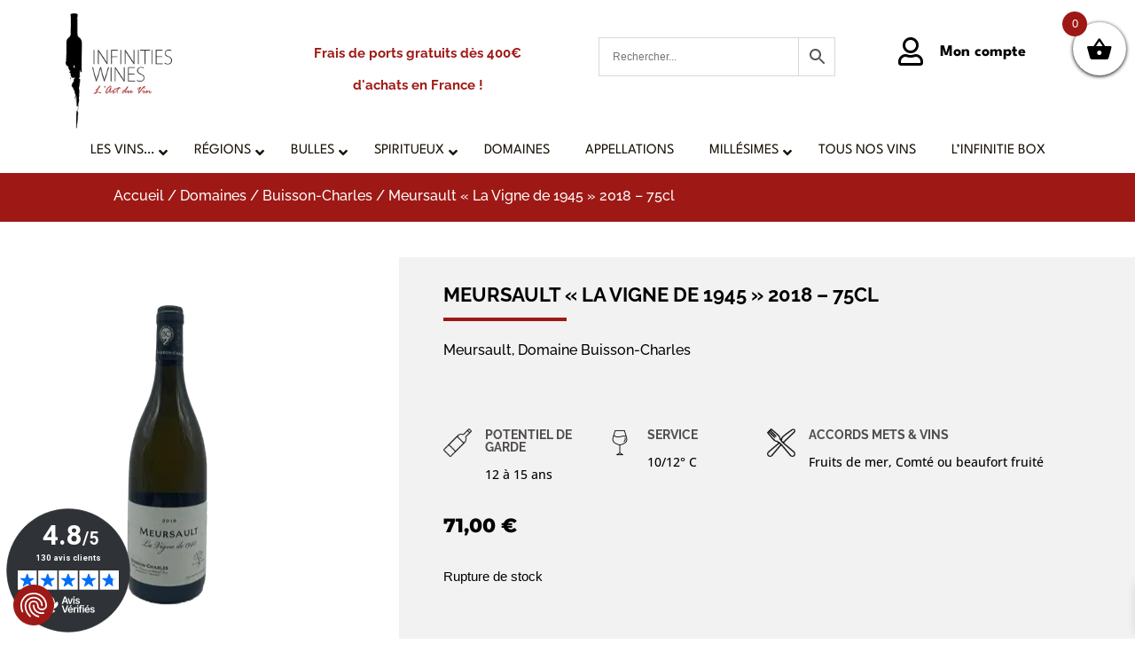

--- FILE ---
content_type: text/css
request_url: https://infinities-wines.com/wp-content/plugins/netreviews/includes/css/netreviews-style-2017.css?ver=6.5.5
body_size: 8191
content:
/* GENERAL -> line 8 */
/* STARS -> line 39 */
/* TAB TEMPLATE 1 -> line 250 */
/* TAB TEMPLATE 2 -> line 1161 */
/* PRODUCT LIST -> line 2183 */


/* GENERAL */

@font-face {
    font-family: Nunito;
    src: url("../fonts/Nunito/Nunito-Regular.ttf")
}

@font-face {
    font-family: Nunito-Bold;
    src: url("../fonts/Nunito/Nunito-SemiBold.ttf")
}

@font-face {
    font-family: 'nr-icons';
    src: url('../fonts/nr-icons/nr-icons.ttf') format('truetype');
    font-weight: 400;
    font-style: normal;
}

#netreviews_reviews_tab {
    /*background-color: #f9f9f9;*/
    overflow: hidden;
    margin: 0 auto;
    padding: 0;
    font-family: Nunito, Arial, Helvetica, sans-serif !important;
    width: 100%;
    position: relative;
    max-width: 1300px;
    color: #2c2c2c;
}

/*** STARS ***/

a.woocommerce-review-link {
    line-height: 26px;
    font-size: 20px;
}

/* petit format */
.netreviews_bg_stars {
    display: block;
    float: left;
    width: 60px;
    min-width: 60px;
    max-width: 60px;
    height: 16px;
    min-height: 16px;
    max-height: 16px;
    padding: 0;
    border: none;
    text-decoration: none;
    outline: none;
    background-size: 12px auto;
}

.netreviews_bg_stars span {
    display: block;
    min-width: 0;
    max-width: 60px;
    height: 16px;
    min-height: 16px;
    max-height: 16px;
    margin: 0;
    padding: 0;
    border: none;
    text-decoration: none;
    outline: none;
    line-height: 1px;
    font-size: 0.1px;
    background-size: 12px auto;
}

/* gros format */
.netreviews_bg_stars_big {
    display: block;
    width: 99px;
    min-width: 99px;
    max-width: 99px;
    height: 24px;
    min-height: 24px;
    max-height: 24px;
    padding: 0;
    border: none;
    text-decoration: none;
    outline: none;
    margin: 0 auto;
}

.woocommerce-product-rating.netreviews-product-rating{
    margin: 0;
    margin-top: 15px !important;
    display: flex !important;
}

.woocommerce-product-rating.netreviews-product-rating > span{
    display: flex !important;
}

.netreviews-product-rating span > div.netreviews_bg_stars_big.headerStars{
    line-height: 17px !important;
}

.woocommerce-product-rating.netreviews-product-rating > .netreviews_bg_stars_big.headerStars {
    margin: 0;
}

.netreviews_bg_stars_big.headerStars{
    height: 17px;
    min-height: 17px;
    max-height: 17px;
}

a.woocommerce-review-link{
    font-size: 17px;
    line-height: 21px;
    text-decoration: none;
}

.netreviews_bg_stars_big.headerStars div{
    font-size: 18px;
}

/* Product page */
.headerStars {
    margin: 0 auto;
    width: 95px;
    min-width: 95px;
    max-width: 95px;
}

.headerStars {
    float: left;
}

.listStars div {
    text-align: left !important;
    font-size: 15px !important;
}

.netreviews_bg_stars_big span, .netreviews_bg_stars span {
    overflow: hidden;
    display: inline-block;
}

.netreviews_bg_stars_big div {
    position: absolute;
    font-size: 20px;
}

.netreviews_review_rate_and_stars {
    display: block;
    width: 100%;
    padding: 0;
    margin: 0;
    height: 30px;
    min-height: 30px;
    font-size: 14px;
    position: relative;
}

.netreviews_review_rate_and_stars .netreviews_bg_stars {
    position: absolute;
    top: 5px;
    left: 0;
    float: none;
    margin: 0;
}

.netreviews_review_rate_and_stars div {
    position: absolute;
    display:inline-flex;
}

.nr-icon.grey {
    color: #D1D1D1 !important;
}

/* Design new stars */
.netreviewsProductWidgetNew{
    font-family: Nunito, Arial, Helvetica, sans-serif;
    display: block;
    height: 75px;
    margin: 10px 0;
    padding: 5px;
    background-color: transparent;
    position: relative;
    clear: both;

}

.netreviewsProductWidgetNewLogo{
    position: absolute !important;
    top: 0 !important;
    left: 0 !important;
    width: 65px !important;
    height: 65px !important;
    border: none !important;
    outline: 0 !important;
}

.netreviewsProductWidgetNew .ProductWidgetNewRatingWrapper{
    margin-left: 60px;
    display: block;
    width: 200px;
    line-height: 16px;
    text-align: left;
    padding: 0 5px;
}

.netreviews_font_stars{
    display: block !important;
}

.netreviews_font_stars div {
    position: absolute;
    font-size: 16px;
    line-height: 16px;
}

#bigBadge{margin-left:20px;}

.netreviewsProductWidgetNewRate{
    color: #363842;
    font-size: 15px;
    font-weight: bold;
    padding: 0;
    margin: -5px 0 0;
}

#AV_button {
    font-size: 15px;
    color: #363842;
}

.av_product_award{
    font-family: Nunito, Arial, Helvetica, sans-serif;
    height: 72px;
    background: #f0f0f0;
    border: 1px solid #b6b6b6;
    border-radius: 15px;
    position: relative;
    margin: 10px 0;
    width: 220px;
    clear: both;
}

.av_product_award #top{
    width: 68%;
    display: grid;
    height: 46px;
    vertical-align: middle;
    padding-top: 5px;
}
.av_product_award .netreviews_review_rate_and_stars{
    text-align: center;
}

.av_product_award .av_product_award #top .netreviews_font_stars{
    display: block;
    margin: auto;
    width: 100px;
    height: 15px;
}
.av_product_award #top .netreviews_font_stars div{
    font-size: 18px;
    line-height: 18px;
}

.av_product_award #top .ratingText{
    text-align: center;
    font-size: 14px;
    font-weight: bold;
    color: #3c3d3c;
    height: 7px;

}
.av_product_award #AV_bottom{
    height: 27px;
    border-bottom-right-radius: inherit;
    border-bottom-left-radius: 10px;
    position: absolute;
    width: 75%;
    padding-top: 0;
    padding-left: 0px;
    text-align: center;
}

.av_product_award #AV_button{
    font-size: 11px;
}

.av_product_award img#sceau{
    position: absolute !important;
    right: -12px !important;
    top: -10px !important;
    width: 90px !important;
}

.netreviews-product-rating{
    margin-top: 15px !important;
}

/*** TAB TEMPLATE 1 ***/

.netreviews_tpl_v1{
    background-color: #f9f9f9;
    font-family: Nunito, Arial, Helvetica, sans-serif;
}

/* Medias */

.netreviews_tpl_v1 .netreviews_media_part {
    display: block;
    width: 100%;
    height: auto;
    margin: 0;
    padding: 0;
    list-style: none;
    border-bottom: none;
}

.netreviews_tpl_v1 .netreviews_media_part li {
    list-style: none;
    display: block;
    width: 100px;
    height: 80px;
    float: left;
    padding: 0;
    margin: 10px 10px 0 0;
}

.netreviews_tpl_v1 .netreviews_media_part li .netreviews_image_thumb {
    display: block;
    width: 100px;
    height: 80px;
    padding: 0;
    margin: 0;
    text-decoration: none;
    cursor: pointer;
    background-size: cover;
    background-position: center center;
    background-repeat: no-repeat;
    border-radius: 2px;
    transition: opacity 0.2s ease;
    opacity: 1;
}

.netreviews_tpl_v1 .netreviews_media_part li .netreviews_image_thumb_video {
    background-color: #333333;
    background-size: 40%;
}

.netreviews_tpl_v1 .netreviews_media_part li .netreviews_image_thumb:hover {
    text-decoration: none;
    cursor: pointer;
    opacity: 0.8;
}

.netreviews_tpl_v1 .netreviews_clear {
    clear: both;
    display: block;
    width: 100%;
    height: 1px;
    margin: 0;
    padding: 0;
}

.netreviews_tpl_v1 #netreviews_media_modal {
    display: none;
    position: fixed;
    z-index: 990;
    padding: 0;
    left: 0;
    top: 0;
    width: 100%;
    height: 100%;
    overflow: hidden;
    background-color: rgb(0, 0, 0);
    background-color: rgba(0, 0, 0, 0.9);
}

.netreviews_tpl_v1 #netreviews_media_content {
    display: block;
    position: fixed;
    z-index: 991;
    width: 100%;
    height: 100%;
    top: 0;
    left: 0;
}

.netreviews_tpl_v1 #netreviews_media_content img {
    position: absolute;
    border-radius: 2px;
}

.netreviews_tpl_v1 #netreviews_media_content iframe {
    position: absolute;
    border: none;
}

.netreviews_tpl_v1 #netreviews_media_close {
    z-index: 992;
    position: absolute;
    top: 90px;
    right: 5%;
    color: #f1f1f1;
    font-size: 40px;
    font-weight: bold;
    transition: opacity 0.2s;
    opacity: 1;
    cursor: pointer;
    display: block;
    text-decoration: none;
}

.netreviews_tpl_v1 #netreviews_media_close:hover,
.netreviews_tpl_v1 #netreviews_media_close:focus {
    text-decoration: none;
    opacity: 0.8;
}

.netreviews_tpl_v1 a.carousel-prev, .netreviews_tpl_v1 a.carousel-next{
    z-index: 999;
    top: 50%;
    position: absolute;
    background: transparent;
    display: block;
    color: white;
    font-size: 75px;
    height: 75px;
    line-height: 75px;
    text-decoration: none;
}

.netreviews_tpl_v1 .carousel-prev:hover, .netreviews_tpl_v1 .carousel-next:hover {
    cursor: pointer;
    opacity: 0.8;
}

.netreviews_tpl_v1 #netreviews_media_modal > a.carousel-prev {
    left: 5%;
}

.netreviews_tpl_v1 #netreviews_media_modal > a.carousel-next {
    right: 5%;
}

.netreviews_tpl_v1 .loader-image {
    position: absolute;
    top: 0;
    bottom: 0;
    left: 0;
    right: 0;
    margin: auto;
    border: 5px solid #f3f3f3;
    border-radius: 50%;
    border-top: 5px solid #555;
    width: 50px;
    height: 50px;
    -webkit-animation: spin 2s linear infinite; /* Safari */
    animation: spin 2s linear infinite;
}

/* Safari */
@-webkit-keyframes spin {
    0% {
        -webkit-transform: rotate(0deg);
    }
    100% {
        -webkit-transform: rotate(360deg);
    }
}

@keyframes spin {
    0% {
        transform: rotate(0deg);
    }
    100% {
        transform: rotate(360deg);
    }
}

/* Rating */

.netreviews_tpl_v1 #netreviews_rating_section {
    display: block;
    padding: 15px;
    background-color: #FFFFFF;
    border-bottom: 1px solid #E7E9EE;
    margin: 0 auto;
}

.netreviews_tpl_v1 .netreviews_rating_header {
    display: flex;
    width: 100%;
    padding: 0;
    margin: 0;
    position: relative;
    height: 70px;
    min-height: 70px;
    text-align: center;
}

.netreviews_tpl_v1 .netreviews_rating_header img {
    height: 70px !important;
    min-height: 70px !important;
}

.netreviews_tpl_v1 .netreviews_logo {
    position: absolute !important;
    top: 20px !important;
    left: 15px !important;
    width: 200px !important;
    height: auto !important;
}

.netreviews_tpl_v1 .netreviews_certification, .netreviews_tpl_v1 .netreviews_certification:active, .netreviews_tpl_v1 .netreviews_certification:visited {
    color: rgb(150, 160, 170);
    text-decoration: none;
    font-size: 14px;
    position: absolute;
    right: 15px;
    top: 15px;
    transition: color 0.2s;
    font-weight: 600;
}

.netreviews_tpl_v1 .netreviews_certification:hover {
    color: rgb(47, 47, 47);
    text-decoration: none;
    font-size: 14px;
}

.netreviews_tpl_v1 .netreviews_rating_content {
    width: 100%;
    display: block;
    position: relative;
    height: 180px;
    min-height: 180px;
    margin-top: 15px;
}

.netreviews_tpl_v1 .netreviews_global_rating {
    display: block;
    width: 50%;
    margin: 0;
    border-right: solid #DDDDDD 2px;
    position: absolute;
    top: 25px;
    left: 0;
    padding: 0;
}

.netreviews_tpl_v1 .netreviews_note_generale {
    display: block;
    font-size: 58px;
    line-height: 58px; /* specific wordpress */
    font-weight: lighter;
    margin: 0 auto;
    width: 100%;
    padding: 0;
    text-align: center;
    color: #2c2c2c;
}

.netreviews_tpl_v1 .netreviews_note_generale span {
    font-size: 30px !important;
}

.netreviews_tpl_v1 .netreviews_subtitle {
    display: block;
    font-size: 16px;
    color: rgb(150, 160, 170);
    width: 100%;
    text-align: center;
    padding: 9px 0 0 0;
    margin: 0;
    font-family: Nunito, Arial, Helvetica, sans-serif !important;
}

.netreviews_tpl_v1 .netreviews_global_rating_details {
    display: block;
    width: 50%;
    margin: 0;
    position: absolute;
    top: 25px;
    right: 0;
    padding: 0;
}

.netreviews_tpl_v1 .netreviews_rates_list {
    margin: 0 auto;
    border: 0;
    width: 200px;
    display: flex;
    flex-direction: row;
    padding: 0;
    font-family: Nunito, Arial, Helvetica, sans-serif !important;
}

.netreviews_tpl_v1 .netreviews_rate_list_item {
    display: flex;
    position: relative;
    list-style: none;
    width: 23px;
    float: left;
    padding: 110px 0 0;
    margin: 0 15px 0 0;
    cursor: pointer;
}

.netreviews_tpl_v1 .netreviews_rate_list_item span {
    margin-right: 3px;
    color:#a6b1b8;
    font-size: 17px;
}

.netreviews_tpl_v1 .netreviews_rate_list_star_image {
    width: 12px;
    height: 12px;
    margin-top: 4px;
}

.netreviews_tpl_v1 .netreviews_rate_graph {
    height: 100px;
    width: 25px;
    left: 0; /*pour IE 10/11*/
    top: 0;
    position: absolute;
    padding-right: 20px;
}

.netreviews_tpl_v1 .netreviews_rate_percent {
    min-height: 1px;
    margin-top: 2px;
    width: 25px;
    bottom: 0;
    position: absolute;
    left: 0;
    transition: background 0.2s;
}

.netreviews_tpl_v1 .netreviews_rate_percent:hover {
    cursor: pointer;
    background: #fbdb5a;
}

.netreviews_tpl_v1 span[class^="netreviews_rate_total"] {
    color: #a6b1b8;
    margin-top: -25px;
    position: absolute;
    width: 100%;
    left: 0;
    text-align: center;
    font-size: 13px;
}

/* BUTTONS */

.netreviews_tpl_v1 #netreviews_button_more_reviews {
    display: block;
    width: 100%;
    margin: 0;
    text-align: center;
    padding: 20px 0 0 0;
}

.netreviews_tpl_v1 #netreviews_button_more_reviews .netreviews_button {
    display: block;
    margin: 0 auto;
    padding: 5px 0;
    width: 250px;
    text-align: center;
    color: #ffffff;
    font-size: 16px;
    font-weight: 500;
    text-decoration: none;
    border-radius: 5px;
    background-color: #a7a8a9;
    transition: background-color 0.2s;
    font-family: Nunito, Arial, Helvetica, sans-serif !important;
    cursor: pointer;
}

.netreviews_tpl_v1 #netreviews_button_more_reviews .netreviews_button:hover, .netreviews_tpl_v1 #netreviews_button_more_reviews .netreviews_button:active {
    background-color: #656565 !important;
    text-decoration: none !important;
}

.netreviews_tpl_v1 #netreviews_button_more_reviews > a.active {
    background-color: #656565 !important;
    text-decoration: none !important;
    background-image: url('../images/load.gif');
    background-repeat: no-repeat;
    background-position: 5px center;
}

.netreviews_tpl_v1 #avisVerifiesAjaxImage {
    background-image: url('../images/loadFull.gif');
    background-repeat: no-repeat;
    background-position-x: center;
    background-position-y: 90%;
    height: 100px;
}

.netreviews_tpl_v1 .netreviews_button_comment {
    text-decoration: none;
    color: #a7a8a9;
    transition: color 0.2s;
    display: block;
    width: 100%;
    padding: 20px 0 0 0;
    margin: 0;
    font-size: 15px;
}

.netreviews_tpl_v1 .netreviews_button_comment:hover {
    text-decoration: none;
    color: rgb(47, 47, 47);
}

.netreviews_tpl_v1 .netreviews_more_comment {
    width: 15px;
    margin-right: 5px;
    display: inline-block;
}

/* FILTERS */

.netreviews_tpl_v1 .netreviews_filtering_section {
    width: 100%;
    margin: 0 auto;
    display: block;
    background: transparent;
    padding: 15px 0 10px 0;
    text-align: center;
    font-size: 15px;
    color: rgb(150, 160, 170);
}

.netreviews_tpl_v1 .netreviews_filtering_section select {
    font-size: 14px;
    width: auto;
    line-height: 15px;
    text-align: left;
    display: inline;
    outline: none;
    cursor: pointer;
    text-transform: lowercase !important; /* specific wordpress */
    font-family: Nunito, Arial, Helvetica, sans-serif !important;
}

/* REVIEW */

.netreviews_tpl_v1 .netreviews_reviews_section {
    width: 100%;
    display: block;
    padding: 0 0 30px 0;
    margin: 0;
}

.netreviews_tpl_v1 .netreviews_review_part {
    padding: 25px 15px;
    border-top: 3px solid #ffffff;
    width: 85%;
    margin: 0 auto;
    display: block;
    font-family: Nunito, Arial, Helvetica, sans-serif !important;
}

.netreviews_tpl_v1 .netreviews_review_part:first-child {
    border-top: 0 !important;
}

.netreviews_tpl_v1 .netreviews_customer_name {
    display: block;
    font-size: 17px;
    font-weight: bolder;
    width: 100%;
    text-align: left;
    padding: 0;
    margin: 0;
    font-family: Nunito, Arial, Helvetica, sans-serif !important;
}

.netreviews_tpl_v1 .netreviews_customer_name span {
    font-size: 15px !important;
    font-weight: 500 !important;
    font-family: Nunito, Arial, Helvetica, sans-serif !important;
}

.netreviews_tpl_v1 .netreviews_customer_name:nth-child(2) {
    font-size: 13px !important;
}

.netreviews_tpl_v1 .netreviews_reviews_rate {
    display: block;
    position: absolute;
    top: 0;
    left: 75px;
    font-size: 15px;
    font-family: Nunito, Arial, Helvetica, sans-serif !important;
}

.netreviews_tpl_v1 .netreviews_customer_review {
    font-size: 16px;
    line-height: 25px;
    width: 100%;
    padding: 0;
    margin: 0;
    text-align: left;
    font-family: Nunito, Arial, Helvetica, sans-serif !important;
}

.netreviews_tpl_v1 .netreviews_website_answer {
    padding: 0 5% 15px 5%;
    background-color: #FFFFFF;
    margin: 10px auto 0 0 !important;
    font-size: 15px;
    border-left: 3px solid #E7E9EE;
    width: 90%;
    font-weight: 500;
}

.netreviews_tpl_v1 .netreviews_website_answer p {
    margin: 0;
    padding: 20px 0 0 0;
    width: 100%;
    display: block;
    font-family: Nunito, Arial, Helvetica, sans-serif !important;
}

.netreviews_tpl_v1 .netreviews_answer_title {
    font-weight: bolder !important;
    font-size: 15px !important;
    line-height: 25px !important;
}

.netreviews_tpl_v1 .netreviews_answer_title small {
    font-weight: 500 !important;
    font-size: 13px !important;
    line-height: 25px !important;
}

.netreviews_tpl_v1 .netreviews_helpfulmsg {
    width: 100%;
    padding: 0;
    margin: 10px auto 0 auto;
    color: #868788;
    font-size: 14px;
    line-height: 16px;
    font-family: Nunito, Arial, Helvetica, sans-serif !important;
}

.netreviews_tpl_v1 .netreviews_helpful_block {
    width: 100%;
    display: block;
    padding: 0;
    margin: 10px auto 0 auto;
    color: #868788;
    font-size: 14px;
    font-family: Nunito, Arial, Helvetica, sans-serif !important;
}

.netreviews_tpl_v1 .netreviews_helpful_block a {
    display: inline-block;
    background: #dedede;
    padding: 0 0 0 10px;
    margin: 0 0 0 5px;
    color: #4e4e4e;
    text-decoration: none;
    font-size: 12px;
    font-weight: 500;
    transition: background-color, color 0.2s;
    line-height: 22px;
    height: 22px;
}

.netreviews_tpl_v1 .netreviews_helpful_block a span {
    display: inline-block;
    background: #adadad;
    padding: 0 8px;
    line-height: 22px;
    height: 22px;
    margin: 0 0 0 10px;
    color: #ffffff;
    text-decoration: none;
    font-size: 13px;
    font-weight: 500;
    transition: background-color, color 0.2s;
}

.netreviews_tpl_v1 .netreviews_helpful_block a:hover, .netreviews_tpl_v1 .netreviews_helpful_block a:active, .netreviews_tpl_v1 .netreviews_helpful_block a:hover span, .netreviews_tpl_v1 .netreviews_helpful_block a:active span {
    background-color: #656565 !important;
    color: #FFFFFF !important;
    text-decoration: none !important;
}

.netreviews_tpl_v1 .netreviews_helpful_block .active {
    background-color: #656565 !important;
    color: #FFFFFF !important;
    padding: 0 0 0 10px;
    text-decoration: none !important;
    cursor: pointer;
}

.netreviews_tpl_v1 .netreviews_helpful_block .active span {
    background-color: #656565 !important;
    color: #FFFFFF !important;
    text-decoration: none !important;
}

.netreviews_tpl_v1 .netreviews_helpful_block .active:hover {
    color: #FFFFFF !important;
    text-decoration: none !important;
    cursor: pointer;
}

.netreviews_tpl_v1 .netreviews_no_reviews_block {
    width: 80%;
    display: block;
    padding: 20px;
    margin: 10px auto -20px auto;
    color: #868788;
    font-size: 14px;
    text-align: center;
    border-top: 3px solid #ffffff;
    border-bottom: 3px solid #ffffff;
}

/* LOI 2018 */

.netreviews_tpl_v1 .netreviews_rating_header .netreviews_icone_info {
    width: 15px;
    height: 15px;
    vertical-align: middle;
    margin-left: 2px;
    display: inline-block;
}

.netreviews_tpl_v1 .netreviews_exit_info {
    width: 15px;
    height: 15px;
    float: right;
    cursor: pointer;
}

.netreviews_tpl_v1 .netreviews_rating_header div label {
    top: 40px;
    color: rgb(150, 160, 170);
    text-decoration: none;
    font-size: 14px;
    position: absolute;
    right: 15px;
    transition: color 0.2s;
    cursor: pointer;
    z-index: 10;
    font-weight: 400; /* particularité wordpress */
}

.netreviews_tpl_v1 .netreviews_rating_header div {
    width: 100%;
    float: right;
    text-align: left;
}

.netreviews_tpl_v1 .netreviews_rating_header div span {
    height: auto;
    width: 450px;
    background-color: #f4f4f4;
    color: black;
    padding: 10px 10px 20px 10px;
    position: absolute;
    top: 70px;
    right: 15px;
    border-radius: 3px;
    box-shadow: 0 1px 3px rgba(0, 0, 0, .4);
    z-index: 11;
    display: none;
    margin: 0;
    font-size: 13px;
}

.netreviews_tpl_v1 .netreviews_rating_header div span a {
    color: black;
    text-decoration: underline;
    padding: 0;
    margin-left: 5px;
}

.netreviews_tpl_v1 #netreviews_informations_label:hover {
    color: rgb(47, 47, 47);
}

.netreviews_tpl_v1 #netreviews_informations_label div, .netreviews_tpl_v1 #netreviews_informations div {
    width: 14px;
    cursor: pointer;
}

.netreviews_tpl_v1 #netreviews_informations {
    text-align: left !important;
}

.netreviews_tpl_v1 #netreviews_informations ul {
    margin: 0 5% !important;
    padding: 25px 0 5px 0 !important;
    width: 90%;
    font-family: Nunito, Arial, Helvetica, sans-serif !important;
    border-bottom: none !important;
}

.netreviews_tpl_v1 #netreviews_informations ul li {
    font-size: 13px;
    text-align: left;
    padding: 0;
    margin: 0;
    list-style: square !important;
    display: block !important;
}

/* RESPONSIVE */

@media screen and (max-width: 600px) {

    .netreviews_tpl_v1 .netreviews_logo {
        position: relative !important;
        display: block !important;
        margin: 5px auto !important;
        top: 0 !important;
        left: auto !important;
        right: auto !important;
    }

    .netreviews_tpl_v1 .netreviews_certification {
        position: relative !important;
        right: auto !important;
        left: auto !important;
        top: 0 !important;
        text-align: center !important;
        margin: 20px auto 0 auto !important;
        display: block !important;
        width: 100% !important;
        padding: 0 !important;
        z-index: 10;
    }

    .netreviews_tpl_v1 .netreviews_rating_header {
        height: auto !important;
        min-height: auto !important;
    }

    .netreviews_tpl_v1 .netreviews_global_rating {
        width: 100% !important;
        border-right: 0 !important;
        position: relative !important;
        left: auto !important;
        right: auto !important;
        top: auto !important;
    }

    .netreviews_tpl_v1 .netreviews_rating_content {
        height: auto !important;
        min-height: auto !important;
    }

    .netreviews_tpl_v1 .netreviews_global_rating_details {
        display: none !important;
    }

    .netreviews_tpl_v1 .netreviews_rating_header div {
        width: 100%;
        text-align: center;
    }

    .netreviews_tpl_v1 .netreviews_rating_header div label {
        position: relative;
        top: 0;
        left: 0;
    }

    .netreviews_tpl_v1 .netreviews_rating_header div span {
        width: 90% !important;
        right: 5% !important;
        top: 120px !important;
    }
}

@media screen and (max-width: 440px) {
    .netreviews_tpl_v1 .netreviews_rating_header{
        display: block !important;
    }

    .netreviews_tpl_v1 .netreviews_rating_header img{
        height: 55px !important;
        min-height: 55px !important;
    }
    .netreviews_certification_label{
        display: flex;
        justify-content: center;
    }
    .netreviews_tpl_v1 #netreviews_informations_label {
        display: flex;
        justify-content: center;
    }
    .netreviews_tpl_v1 #netreviews_informations_label div{
        margin-left: 5px;
    }

}

/*
Responsive dans une div (code dupliqué sur le responsive classique)
*/

.netreviews_tpl_v1.nrResponsive .netreviews_logo {
    position: relative !important;
    display: block !important;
    margin: 5px auto !important;
    top: 0 !important;
    left: auto !important;
    right: auto !important;
}

.netreviews_tpl_v1.nrResponsive .netreviews_certification {
    position: relative !important;
    right: auto !important;
    left: auto !important;
    top: 0 !important;
    text-align: center !important;
    margin: 20px auto 0 auto !important;
    display: block !important;
    width: 100% !important;
    padding: 0 !important;
    z-index: 10;
}

.netreviews_tpl_v1.nrResponsive .netreviews_rating_header {
    height: auto !important;
    min-height: auto !important;
}

.netreviews_tpl_v1.nrResponsive .netreviews_global_rating {
    width: 100% !important;
    border-right: 0 !important;
    position: relative !important;
    left: auto !important;
    right: auto !important;
    top: auto !important;
}

.netreviews_tpl_v1.nrResponsive .netreviews_rating_content {
    height: auto !important;
    min-height: auto !important;
}

.netreviews_tpl_v1.nrResponsive .netreviews_global_rating_details {
    display: none !important;
}

.netreviews_tpl_v1.nrResponsive .netreviews_rating_header div {
    width: 100%;
    text-align: center;
}

.netreviews_tpl_v1.nrResponsive .netreviews_rating_header div label {
    position: relative;
    top: 0;
    left: 0;
}

.netreviews_tpl_v1.nrResponsive .netreviews_rating_header div span {
    width: 90% !important;
    right: 5% !important;
    top: 120px !important;
}

.netreviews_tpl_v1.nrResponsive #netreviews_informations_label div {
    width: unset;
    display: contents;
}

/* FONT ICON PART */
@font-face {
    font-family: 'nr-icons';
    src: url('../fonts/nr-icons/nr-icons.eot?kcfcby');
    src: /* url('../fonts/nr-icons/nr-icons.eot?kcfcby#iefix') format('embedded-opentype'), */ url("../fonts/nr-icons/nr-icons.ttf") format('truetype') /*,
    url('fonts/nr-icons.woff?kcfcby') format('woff'),
    url('fonts/nr-icons.svg?kcfcby#nr-icons') format('svg')*/
;
    font-weight: normal;
    font-style: normal;
}

.nr-icon {
    /* use !important to prevent issues with browser extensions that change fonts */
    font-family: 'nr-icons' !important;
    speak: none;
    font-style: normal;
    font-weight: normal;
    font-variant: normal;
    text-transform: none;
    -webkit-font-smoothing: antialiased;
    -moz-osx-font-smoothing: grayscale;
}

.netreviews_tpl_v1 .nr-comment {
    display: inline;
    padding-right: 5px;
}

.netreviews_tpl_v1 .nr-comment:before {
    content: "\e900";
    color: #2C2C2C;
}

.netreviews_tpl_v1 .nr-exit:before {
    content: "\e901";
}

.nr-info:before {
    content: "\e902";
}

.netreviews_rate_list_item > div.nr-icon.nr-star {
    line-height: 20px;
}

.nr-star:before {
    content: "\e903";
}

.netreviewsVote.active:hover:before {
    font-family: "nr-icons";
    content: "\e904";
}

.netreviewsVote.active:before {
    font-family: "nr-icons";
    font-size: 9px;
    padding: 0 5px 0 0;
    content: "\e905";
}

/*** TAB TEMPLATE 2 ***/

div#netreviews_div_complete_rs_microdata{
    width: 100% !important;
    max-width: none !important;
}

.netreviews_tpl_v2{
    overflow: hidden;
    margin: 0 auto;
    padding: 0;
    font-family: Nunito, Arial, Helvetica, sans-serif;
    width: 100%;
    color: #2c2c2c;
}

.netreviews_tpl_v2 #netreviews_table_tab{
    border-spacing: 0;
    border-collapse: unset;
    border: none;
}

.netreviews_tpl_v2 #netreviews_table_tab td.netreviews_left_column,
.netreviews_tpl_v2 #netreviews_table_tab td.netreviews_right_column{
    border: none;
    background-color: white;
}

/*---LEFT COLUMN---*/

.netreviews_tpl_v2 table#netreviews_table_tab{
    margin: 0;
}

.netreviews_tpl_v2 table#netreviews_table_tab tr {
    /*display: block !important;*/
    border: none;
    vertical-align: middle !important;
}

.netreviews_tpl_v2 .netreviews_left_column {
    width: 18%;
    vertical-align: top
}

/*-LOGO-*/
.netreviews_tpl_v2 .netreviews_rating_header {
    width: 100%;
    height: auto;
    min-height: 50px
}

.netreviews_tpl_v2 .netreviews_logo {
    width: 200px !important;
    height: 40px !important;
}

.netreviews_tpl_v2 .netreviews_logo #netreviews_logo_img {
    width: 100% !important;
    height: auto !important;
}

/*-RATES, PERCENTAGES, AFNOR-*/
.netreviews_tpl_v2 .netreviews_rating_content {
    display: inline-block;
}

.netreviews_tpl_v2 .netreviews_global_rating {
    min-height: 412px;
    background-color: #f2f2f2;
    display: block;
    padding: 20px
}

/*General rate and recommendation*/
.netreviews_tpl_v2 .netreviews_note_generale {
    color: #2c2c2c;
    text-align: center;
    text-align: -moz-center;
    text-align: -webkit-center;
    margin: auto;
}

#netreviews_reviews_tab.netreviews_tpl_v2 table.netreviews_note_generale_table{
    width: unset ;
    line-height: 67px ;
    border-spacing: 5px ;
    border: none !important;
    margin-top: 0 !important;
    margin-bottom: 0 !important;
}

.netreviews_tpl_v2 table.netreviews_note_generale_table tbody.netreviews_note_generale_table_tbody{
    border: none !important;;
}

.netreviews_tpl_v2 table.netreviews_note_generale_table tr.netreviews_note_generale_table_tr{
    border: none !important;
    display: flex !important;
    justify-content: center;
}

.netreviews_tpl_v2 table.netreviews_note_generale_table tr.netreviews_note_generale_table_tr td.netreviews_note_generale_table_td{
    border: none !important;
    padding: 0 !important;
    vertical-align: middle !important;
}

.netreviews_tpl_v2 .netreviews_note_generale tr.netreviews_note_generale_table_tr td.netreviews_note_generale_table_td:first-child{
    font-size:58px !important;
}

.netreviews_tpl_v2 .netreviews_note_generale tr.netreviews_note_generale_table_tr td.netreviews_note_generale_table_td:nth-child(2){
    font-size:30px !important;
    padding-right: 5px !important;
    padding-left: 5px !important;
    padding-top: 0 !important;
}

.netreviews_tpl_v2 .netreviews_note_generale tr.netreviews_note_generale_table_tr td.netreviews_note_generale_table_td:nth-child(3){
    font-size:30px !important;
}

.netreviews_tpl_v2 table.netreviews_note_generale_table tbody tr.netreviews_note_generale_table_tr td.netreviews_note_generale_table_td{
    background-color: #f2f2f2;
}

.netreviews_tpl_v2 p.netreviews_subtitle {
    display: block;
    font-size: 14px;
    width: 100%;
    text-align: center;
    margin: 0;
    margin-bottom: 15px !important;
    color: #5A5A58 ;
    font-family: Nunito, Arial, Helvetica, sans-serif ;
    line-height: initial;
}

.netreviews_tpl_v2 .far{
    font-weight: bolder ;
    margin-left: 10px;
}

/*Graph of rates*/
.netreviews_tpl_v2 .netreviews_resume_rates{
    margin-top: 22px;
}

.netreviews_tpl_v2 .netreviews_stat_star {
    float: left;
    font-size: 22px
}

.netreviews_tpl_v2 .netreviews_stats_stars span.nr-icon, .netreviews_tpl_v2 .netreviews_stats_stars_big span {
    display: inline-block
}

.netreviews_tpl_v2 .netreviews_stats_stars_big {
    cursor: pointer;
    margin-top: 20px;
    line-height: 10px
}

.netreviews_tpl_v2 .netreviews_stars_percent{
    display: flex ;
    justify-content: space-between ;
}

.netreviews_tpl_v2 .netreviews_stats_stars_big div {
    display: inline-block;
    font-size: 13px
}

.netreviews_tpl_v2 .netreviews_percentage_rate {
    font-weight: 700;
    color: #2c2c2c;
    float: right
}

.netreviews_tpl_v2 .netreviews_percentage_bar {
    height: 5px;
    border-radius: 7px;
    width: 100%;
}

.netreviews_tpl_v2 .netreviews_disabled_click{
    pointer-events: none;
}

/*Afnor*/
.netreviews_tpl_v2 .netreviews_certification, .netreviews_tpl_v2 .netreviews_certification:active, .netreviews_tpl_v2 .netreviews_certification:visited {
    color: #7b858f;
    text-decoration: none;
    font-size: 12px;
    transition: color .2s;
    font-weight: 700
}

.netreviews_tpl_v2 .netreviews_certification:hover {
    color: #2f2f2f;
    text-decoration: none !important;
}

.netreviews_tpl_v2 .netreviews_afnor {
    margin-top: 25px;
    text-align: center;
    line-height: 16px ;
}

.netreviews_tpl_v2 .netreviews_afnor > div{
    position: relative;
}

.netreviews_tpl_v2 .displayAVBtn {
    vertical-align: sub
}

.netreviews_tpl_v2 i.netreviews_arrow_down {
    border: solid #000;
    border-width: 0 3px 3px 0;
    display: inline-block;
    padding: 3px;
    transform: rotate(45deg);
    -webkit-transform: rotate(45deg);
    margin-left: 10px;
    vertical-align: middle
}

.netreviews_tpl_v2 #netreviews_informations {
    text-align: left;
    display: none;
    height: auto;
    width: 450px;
    background-color: #f4f4f4;
    color: #000;
    padding: 10px 10px 20px;
    position: absolute;
    border-radius: 3px;
    box-shadow: 0 1px 3px rgba(0, 0, 0, .4);
    z-index: 11;
    margin: 0;
    bottom: 0;
}

.netreviews_tpl_v2 #netreviews_informations_label {
    display: inline-block;
    color: #7b858f;
    text-decoration: none;
    font-size: 11px;
    transition: color .2s;
    cursor: pointer;
}

.netreviews_tpl_v2 #netreviews_informations_label:hover {
    color: #2f2f2f
}

.netreviews_tpl_v2 #netreviews_informations div, .netreviews_tpl_v2 #netreviews_informations_label div {
    padding-top: 3px;
    width: 14px;
    cursor: pointer
}

.netreviews_tpl_v2 #netreviews_informations ul {
    margin: 0 5%;
    padding: 25px 0 5px;
    width: 90%;
    font-family: Nunito, Arial, Helvetica, sans-serif;
    border-bottom: none;
}

.netreviews_tpl_v2 #netreviews_informations ul li {
    font-size: 12px;
    text-align: left;
    padding: 0;
    margin: 0;
    list-style: square;
    display: block !important;
}

.netreviews_tpl_v2 #netreviews_informations ul li a {
    color: black;
    text-decoration: underline;
    padding: 0;
    margin-left: 5px;
}

/*Button All reviews*/
.netreviews_tpl_v2 i.netreviews_arrow_up {
    border: solid #000;
    border-width: 0 3px 3px 0;
    display: inline-block;
    padding: 3px;
    transform: rotate(-135deg);
    -webkit-transform: rotate(-135deg);
    margin-left: 10px;
    margin-top: 6px;
    vertical-align: middle
}

.netreviews_tpl_v2 .netreviews_all_reviews{
    width: 100%;
    display: none;
}

.netreviews_tpl_v2 .netreviews_all_reviews div{
    display: inline-block;
    color: #20201e;
    font-size: 12px;
    font-weight: 700;
    text-decoration: none;
    font-family: Nunito, Arial, Helvetica, sans-serif;
    cursor: pointer;
    float: left;
    padding: 6px 10px;
    margin: 10px auto auto;
    background-color: #f2f2f2;
}

/*---RIGHT COLUMN---*/

.netreviews_tpl_v2 .netreviews_right_column {
    width: 82%;
    vertical-align: top
}

/*-FILTERING SECTION-*/
.netreviews_tpl_v2 .netreviews_rating_header div label {
    color: #96a0aa;
    text-decoration: none;
    font-size: 14px;
    transition: color .2s;
    cursor: pointer
}

.netreviews_tpl_v2 .netreviews_rating_header div {
    text-align: right
}

.netreviews_tpl_v2 .netreviews_rating_header div span a {
    color: #000;
    text-decoration: underline;
    padding: 0;
    margin-left: 5px;
}

.netreviews_tpl_v2 .netreviews_filtering_section {
    margin: 0 auto;
    display: block;
    background: 0 0;
    padding: 5px 0 10px;
    font-size: 15px;
    color: #96a0aa;
    font-family: Nunito, Arial, Helvetica, sans-serif !important;
}

.netreviews_tpl_v2 .netreviews_filtering_section label {
    font-weight: normal;
    font-family: Nunito, Arial, Helvetica, sans-serif !important;
}

.netreviews_tpl_v2 .netreviews_filtering_section select {
    font-size: 14px;
    width: auto;
    height: auto;
    line-height: 15px;
    text-align: left;
    display: inline;
    outline: 0;
    cursor: pointer;
    color: #96a0aa;
    font-family: Nunito, Arial, Helvetica, sans-serif !important;
    margin-left: 5px;
}

/*-REVIEWS-*/
.netreviews_tpl_v2 #avisVerifiesAjaxImage {
    background-image: url(https://cl.avis-verifies.com/fr/widget4/tagjs/netreviews-load-full.gif);
    background-repeat: no-repeat;
    background-position-x: center;
    background-position-y: 90%;
    height: 100px;
    display: none
}

.netreviews_tpl_v2 #netreviews_reviews_section {
    display: block;
}

.netreviews_tpl_v2 .netreviews_review_part {
    width: 100%;
    display: inline-block;
    margin-top: -5px;
    margin-bottom: 15px;
    padding-bottom: 15px;
}

.netreviews_tpl_v2 .netreviews_review_part:first-child {
    border-top: 0
}

.netreviews_tpl_v2 #ajax_comment_content div.netreviews_review_part{
    border-bottom: 1px solid #f2f2f2;
}

.netreviews_tpl_v2 #ajax_comment_content div:last-child div.netreviews_review_part{
    border-bottom: none;
}

/*Stars and review rate*/
.netreviews_tpl_v2 .nr-icon.grey {
    color: #d1d1d1
}

.netreviews_tpl_v2 .nr-icon.gold {
    color: #ffcd00
}

.netreviews_tpl_v2 .netreviews_stars_rate{
    display: flex;
    align-items: center;
}

.netreviews_tpl_v2 .netreviews_bg_stars div, .netreviews_tpl_v2 .netreviews_review_rate_and_stars div {
    position: absolute;
    font-size: 18px;
    letter-spacing: -1px ;
}

.netreviews_tpl_v2 .netreviews_review_rate_and_stars{
    padding: 0;
    margin: 0;
    height: 22px;
    min-height: 22px;
    position: relative;
    display: flex;
    font-size: 20px ;
    width: 85px ;
    line-height: 30px;
}

.netreviews_tpl_v2 .netreviews_review_rate_and_stars div:nth-child(2){
    color :#FFCD00;
}

.netreviews_tpl_v2 .nrRate{
    margin-left: 10px;
    line-height: 33px;
    font-weight: bold;
    font-size: 15px;
}

/*Review details*/
.netreviews_tpl_v2 #netreviews_reviews_section>p {
    width: 90%;
    margin: auto;
    padding-top: 25px
}

.netreviews_tpl_v2 p.netreviews_customer_review {
    font-size: 14px;
    line-height: 22px;
    width: 100%;
    padding: 0;
    margin-top: 2px;
    margin-bottom: 0 !important;
    text-align: left;
    font-family: Nunito-Bold, Nunito, Arial, Helvetica, sans-serif ;
    color: #2c2c2c;
    font-weight: 400
}

/*Medias*/
.netreviews_tpl_v2 .netreviews_media_part {
    display: inline-block;
    width: 100%;
    height: auto;
    padding: 0;
    list-style: none;
    margin: 0 !important;
    border-bottom: none;
}

.netreviews_tpl_v2 .netreviews_media_part li {
    list-style: none;
    display: block;
    width: 50px;
    height: 40px;
    float: left;
    padding: 0;
    margin: 10px 10px 0 0;
}

.netreviews_tpl_v2 .netreviews_media_part li .netreviews_image_thumb {
    display: block;
    width: 50px;
    height: 40px;
    padding: 0;
    margin: 0;
    text-decoration: none;
    cursor: pointer;
    background-size: cover;
    background-position: center center;
    background-repeat: no-repeat;
    border-radius: 2px;
    transition: opacity 0.2s ease;
    opacity: 1;
}

.netreviews_tpl_v2 .netreviews_media_part li .netreviews_image_thumb_video {
    background-color: #333333;
    background-size: 40%;
}

.netreviews_tpl_v2 .netreviews_media_part li .netreviews_image_thumb:hover {
    text-decoration: none;
    cursor: pointer;
    opacity: 0.8;
}

/*Customer and dates*/
.netreviews_tpl_v2 div.netreviews_customer_name p{
    display: block;
    font-size: 12px;
    text-align: left;
    padding: 0;
    color: #2c2c2c;
    font-family: Nunito, Arial, Helvetica, sans-serif ;
    margin: 3px 0 0 !important;
}

/*Discussion*/
.netreviews_tpl_v2 .netreviews_discussion{
    margin-top: 10px;
    margin-left: 15px;
}

.netreviews_tpl_v2 div.netreviews_website_answer{
    margin-bottom: 5px !important;
    padding: 10px 10px 10px 10px !important;
    background-color: #f4f4f4;
    width: 75%;
    display: block;
    font-size: 12px;
    font-family: Nunito, Arial, Helvetica, sans-serif;
    border-left: #f2f2f2 solid 3px;
    height: auto;
    line-height: initial;
}

.netreviews_tpl_v2 div.netreviews_website_answer p{
    font-family: Nunito, Arial, Helvetica, sans-serif;
    margin-bottom: 0 !important;
}

.netreviews_tpl_v2 .netreviews_answer_title {
    font-family: Nunito-Bold, Nunito, Arial, Helvetica, sans-serif;
}

.netreviews_tpl_v2 div.netreviews_website_answer.hide{
    display: none;
}

.netreviews_tpl_v2 .netreviews_button_comment{
    color: black;
    text-decoration: none;
    font-size: 12px;
    margin-top: 10px;
    margin-left: 15px;
    cursor: pointer;
    display: block;
}

.netreviews_tpl_v2 .netreviews_button_comment.show{
    display: block;
}

.netreviews_tpl_v2 .netreviews_hide_comment.hide{
    display: none;
}

.netreviews_tpl_v2 .netreviews_button_comment div {
    display: inline-block;
    padding-right: 5px
}

/*Helpful*/
.netreviews_tpl_v2 .netreviews_helpful_block, .netreviews_tpl_v2 p.netreviews_helpfulmsg {
    padding: 0;
    margin: 7px auto 0;
    color: #868788;
    font-size: 12px;
    font-family: Nunito, Arial, Helvetica, sans-serif ;
}

.netreviews_tpl_v2 p.netreviews_helpfulmsg {
    line-height: 16px;
    display: none
}

.netreviews_tpl_v2 .netreviews_helpful_block {
    display: block;
    margin-top: 10px;
}

.netreviews_tpl_v2 .netreviews_helpful_block a, .netreviews_tpl_v2 .netreviews_helpful_block a span {
    display: inline-block;
    line-height: 22px;
    height: 22px;
    text-decoration: none;
    font-size: 12px;
    font-weight: 500;
    transition: background-color, color .2s;
}

.netreviews_tpl_v2 .netreviews_helpful_block a {
    background: #dedede;
    padding: 0 0 0 5px;
    margin: 0 0 0 5px;
    color: #4e4e4e;
    border-radius: 5px;
}

.netreviews_tpl_v2 .netreviews_helpful_block a span {
    background: #adadad;
    padding: 0 5px;
    margin: 0 0 0 3px;
    color: #fff;
    border-bottom-right-radius: 5px;
    border-top-right-radius: 5px;
}

.netreviews_tpl_v2 .netreviews_helpful_block .active {
    background-color: #656565;
    color: white;
}

.netreviews_tpl_v2 .netreviews_helpful_block .active span {
    background-color: #656565;
    padding-left: 5px;
}

/*-MEDIA MODAL-*/
.netreviews_tpl_v2 #netreviews_media_modal {
    display: none;
    position: fixed;
    z-index: 990;
    padding: 0;
    left: 0;
    top: 0;
    width: 100%;
    height: 100%;
    overflow: hidden;
    background-color: rgb(0, 0, 0);
    background-color: rgba(0, 0, 0, 0.9);
}

.netreviews_tpl_v2 #netreviews_media_content {
    display: block;
    position: fixed;
    z-index: 991;
    width: 100%;
    height: 100%;
    top: 0;
    left: 0;
}

.netreviews_tpl_v2 #netreviews_media_content img {
    position: absolute;
    border-radius: 2px;
}

.netreviews_tpl_v2 #netreviews_media_content iframe {
    position: absolute;
    border: none;
}

.netreviews_tpl_v2 #netreviews_media_close {
    z-index: 992;
    position: absolute;
    top: 15px;
    right: 35px;
    color: #f1f1f1;
    font-size: 40px;
    font-weight: bold;
    transition: opacity 0.2s;
    opacity: 1;
    cursor: pointer;
    display: block;
    text-decoration: none;
}

.netreviews_tpl_v2 #netreviews_media_close:hover,
.netreviews_tpl_v2 #netreviews_media_close:focus {
    text-decoration: none;
    opacity: 0.8;
}

.netreviews_tpl_v2 a.carousel-prev, .netreviews_tpl_v2 a.carousel-next {
    z-index: 999;
    top: 50%;
    position: absolute;
    background: transparent;
    display: block;
    color: white;
    font-size: 75px;
    height: 75px;
    line-height: 75px;
    text-decoration: none;
}

.netreviews_tpl_v2 .carousel-prev:hover, .netreviews_tpl_v2 .carousel-next:hover {
    cursor: pointer;
    opacity: 0.8;
}

.netreviews_tpl_v2 #netreviews_media_modal > a.carousel-prev {
    left: 5%;
}

.netreviews_tpl_v2 #netreviews_media_modal > a.carousel-next {
    right: 5%;
}

.netreviews_tpl_v2 .loader-image {
    position: absolute;
    top: 0;
    bottom: 0;
    left: 0;
    right: 0;
    margin: auto;
    border: 5px solid #f3f3f3;
    border-radius: 50%;
    border-top: 5px solid #555;
    width: 50px;
    height: 50px;
    -webkit-animation: spin 2s linear infinite; /* Safari */
    animation: spin 2s linear infinite;
}

/*-BUTTON MORE REVIEWS-*/
.netreviews_tpl_v2 #netreviews_button_more_reviews {
    display: block;
    width: 100%;
    margin: 0;
}

.netreviews_tpl_v2 #netreviews_button_more_reviews .netreviews_button {
    margin: 0 auto;
    color: #20201e;
    font-size: 14px;
    font-weight: 700;
    text-decoration: none;
    font-family: Nunito, Arial, Helvetica, sans-serif;
    cursor: pointer;
}

/*---NR ICONS---*/

.netreviews_tpl_v2 .nr-icon {
    font-family: 'nr-icons';
    font-style: normal;
    font-weight: 400;
    font-variant: normal;
    text-transform: none;
    line-height: 1;
    -webkit-font-smoothing: antialiased;
    -moz-osx-font-smoothing: grayscale
}

.netreviews_tpl_v2 .nr-exit:before {
    content: "\e901"
}

.netreviews_tpl_v2 .nr-icon.nr-exit{
    float: right;
}

.netreviews_tpl_v2 .nr-info:before {
    content: "\e902"
}

.netreviews_tpl_v2 .nr-star:before {
    content: "\e903"
}

.netreviews_tpl_v2 .nr-comment:before {
    content: "\e900"
}

.netreviews_tpl_v2 .netreviewsVote.active:hover:before {
    font-family: "nr-icons";
    content: "\e904";
}

.netreviews_tpl_v2 .netreviewsVote.active:before {
    font-family: "nr-icons";
    font-size: 9px;
    padding: 0 5px 0 0;
    content: "\e905";
}

/*---RESPONSIVE---*/

@-webkit-keyframes spin {
    0% {
        -webkit-transform: rotate(0)
    }
    100% {
        -webkit-transform: rotate(360deg)
    }
}

@keyframes spin {
    0% {
        transform: rotate(0)
    }
    100% {
        transform: rotate(360deg)
    }
}

@media screen and (max-width:1200px) {
    .netreviews_tpl_v2 .netreviews_helpful_block {
        float: left;
        display: block;
        margin-top: 10px
    }
    /*.netreviews_tpl_v2 div.netreviews_customer_name {*/
    /*    display: block*/
    /*}*/
}

@media screen and (max-width:1100px) {
    .netreviews_tpl_v2 div.netreviews_customer_name span {
        line-height: 2;
    }
    .netreviews_tpl_v2 .netreviews_helpful_block {
        font-size: 11px;
        line-height: 2;
    }
}

@media screen and (max-width:792px) {
    .netreviews_tpl_v2 #netreviews_informations {
        width: 372px
    }
    .netreviews_tpl_v2 .netreviews_helpful_block{
        margin-top: 5px;
    }
}

@media screen and (max-width:670px) {
    .netreviews_tpl_v2 .netreviews_global_rating {
        min-height: auto;
    }
    .netreviews_tpl_v2 .netreviews_global_rating_responsive {
        margin-bottom: 20px;
        display: flex;
        justify-content: space-between;
        align-items: center;
        padding-bottom: 20px;
    }
    .netreviews_tpl_v2 .netreviews_note_generale_recommendations {
        width: 45% ;
    }
    .netreviews_tpl_v2 .netreviews_note_generale tr.netreviews_note_generale_table_tr td.netreviews_note_generale_table_td:first-child{
        font-size:45px ;
    }
    .netreviews_tpl_v2 .netreviews_note_generale tr.netreviews_note_generale_table_tr td.netreviews_note_generale_table_td:nth-child(2){
        font-size:20px ;
    }
    .netreviews_tpl_v2 .netreviews_note_generale tr.netreviews_note_generale_table_tr td.netreviews_note_generale_table_td:nth-child(3){
        font-size:25px ;
    }
    .netreviews_tpl_v2 .netreviews_resume_rates {
        width: 45% ;
        margin-top: 0;
    }
    .netreviews_tpl_v2 .netreviews_afnor {
        margin-top: 0;
    }
    .netreviews_tpl_v2 .netreviews_all_reviews{
        margin-bottom: 25px;
    }
    .netreviews_tpl_v2 .netreviews_left_column {
        width: 100%;
        display: block
    }
    .netreviews_tpl_v2 .netreviews_right_column {
        width: 100%;
        display: block
    }
    .netreviews_tpl_v2 .netreviews_filtering_section select {
        font-size: 14px;
        width: auto;
        height: auto;
        line-height: 15px;
        text-align: left;
        display: inline;
        outline: 0;
        cursor: pointer;
        color: #96a0aa ;
        margin-bottom: 10px;
    }
    .netreviews_tpl_v2 .netreviews_rating_content {
        width: 100%;
        display: block;
        margin-bottom: 20px;
    }
    .netreviews_tpl_v2 .netreviews_rating_header div {
        text-align: center
    }
    .netreviews_tpl_v2 .netreviews_rating_content, .netreviews_tpl_v2 .netreviews_rating_header {
        height: auto ;
        min-height: auto
    }
    .netreviews_tpl_v2 .netreviews_logo {
        display: block !important;
        margin: 5px auto !important;
        top: 0 !important;
    }
    .netreviews_tpl_v2 .netreviews_certification {
        top: 0 ;
        text-align: center ;
        margin: 20px auto 0 ;
        display: block ;
        width: 100% ;
        padding: 0 ;
        z-index: 10
    }
    .netreviews_tpl_v2 .netreviews_rating_header div {
        text-align: center
    }
    .netreviews_tpl_v2 .netreviews_rating_header div label {
        top: -20px;
        left: 0
    }
    .netreviews_tpl_v2 .netreviews_rating_header div span {
        width: 90% ;
        right: 5% ;
        top: 120px
    }
    .netreviews_tpl_v2 .netreviews_button {
        float: none ;
        padding-bottom: 20px;
        border-bottom: 2px solid #f2f2f2;
        vertical-align: middle;
        border-bottom: none;
    }
    .netreviews_tpl_v2 #netreviews_informations {
        width: calc(100% - 50px)
    }
    .netreviews_tpl_v2 div.netreviews_website_answer {
        width: 90%;
    }
}

@media screen and (max-width:440px) {
    .netreviews_tpl_v2 .netreviews_note_generale {
        justify-content: center !important;
    }
    .netreviews_tpl_v2 .netreviews_logo img{
        width: 80% !important;
    }
    .netreviews_tpl_v2 .netreviews_rating_content{
        margin-bottom: 0 !important;
    }
    .netreviews_tpl_v2 .netreviews_note_generale_table{
        width: unset ;
        line-height: 30px ;
        border-spacing: 0 ;
        margin-bottom: 5px;
    }
    .netreviews_tpl_v2 .netreviews_note_generale tr.netreviews_note_generale_table_tr td.netreviews_note_generale_table_td:first-child{
        font-size:30px !important;
    }
    .netreviews_tpl_v2 .netreviews_note_generale tr.netreviews_note_generale_table_tr td.netreviews_note_generale_table_td:nth-child(2){
        font-size:10px !important;
        padding-right: 5px !important;
        padding-left: 5px !important;
    }
    .netreviews_tpl_v2 .netreviews_note_generale tr.netreviews_note_generale_table_tr td.netreviews_note_generale_table_td:nth-child(3){
        font-size:15px !important;
    }
    .netreviews_tpl_v2 p.netreviews_subtitle{
        margin: auto;
        font-size: 11px;
    }
    .netreviews_tpl_v2 .netreviews_global_rating{
        padding: 10px 25px;
    }
    .netreviews_tpl_v2 .netreviews_global_rating_responsive {
        display: block;
        padding-bottom: 10px;
        margin-bottom: 0;
    }
    .netreviews_tpl_v2 .netreviews_stats_stars_big div{
        font-size: 11px;
    }
    .netreviews_tpl_v2 .netreviews_note_generale_recommendations{
        width: 100% ;
    }
    .netreviews_tpl_v2 .netreviews_note_generale_recommendations_responsive{
        display: flex;
        align-items: center !important;
    }
    .netreviews_tpl_v2 .netreviews_note_generale_recommendations_responsive .netreviews_note_generale{
        width: 50%;
        text-align: left;
        display: flex;
        justify-content: flex-end;
    }
    .netreviews_tpl_v2 table.netreviews_note_generale_table{
        border-spacing: 0;
        line-height: 40px;
    }
    .netreviews_tpl_v2 .netreviews_note_generale_recommendations_responsive p.netreviews_subtitle{
        width: 50%;
        text-align: center;
        margin: unset;
        margin-bottom: 0 !important;
    }
    .netreviews_tpl_v2 .netreviews_note_generale_recommendations_responsive .far{
        margin-left: 4px;
    }
    .netreviews_tpl_v2 .netreviews_resume_rates{
        width: 100% ;
    }
    .netreviews_tpl_v2 .netreviews_stats_stars_big{
        margin-top: 10px;
    }
    .netreviews_tpl_v2 .netreviews_afnor{
        font-size: 11px;
    }
    .netreviews_tpl_v2 .netreviews_certification{
        margin: 10px auto 0 ;
    }
    .netreviews_tpl_v2 .netreviews_filtering_section label, .netreviews_tpl_v2 .netreviews_filtering_section select{
        font-size: 13px ;
    }
    .netreviews_tpl_v2 .netreviews_review_rate_and_stars{
        width: 80px;
    }
    .netreviews_tpl_v2 .netreviews_review_rate_and_stars div{
        font-size: 16px;
    }
    .netreviews_tpl_v2 .nrRate{
        font-size: 14px;
        margin-left: 5px;
        line-height: 22px;
    }
    .netreviews_tpl_v2 .netreviews_helpful_block {
        line-height: 2;
        margin-top: 3px;
    }
    .netreviews_tpl_v2 p.netreviews_customer_review{
        line-height: 17px;
        font-size: 13px;
        text-align: justify;
    }
    .netreviews_tpl_v2 div.netreviews_customer_name span {
        line-height: 1.5;
    }
}

@media screen and (max-width:360px){
    .netreviews_tpl_v2 #netreviews_table_tab{
        border-spacing: 15px;
    }
}

@media screen and (max-width:325px){
    .netreviews_tpl_v2 #netreviews_table_tab{
        border-spacing: 0;
    }
}

/*** PRODUCT LIST ***/

.listStars {
    display: inline;
    width: 77px;
    min-width: 77px;
    max-width: 77px;
    margin: -7px auto auto auto; /* to reduce margin applied by price span on prodcut list page */
}

.reviewCount{
    display: contents;
    margin-left: 80px;
    font-size: 15px;
}

.woocommerce-tabs a.netreviews_certification, .woocommerce-tabs a.netreviews_certification:hover{
    box-shadow:0 0 0 #0f0f0f;
}
.woocommerce-tabs .netreviews_tpl_v2 a, .woocommerce-tabs .netreviews_tpl_v2 a:hover, .woocommerce-tabs .netreviews_tpl_v1 a, .woocommerce-tabs .netreviews_tpl_v1 a:hover{
    box-shadow:0 0 0 #0f0f0f;
}
a.woocommerce-review-link, a.woocommerce-review-link:hover{
    box-shadow:0 0 0 #0f0f0f;
}

--- FILE ---
content_type: application/javascript; charset=utf-8
request_url: https://infinities-wines.com/wp-content/plugins/product-extras-for-woocommerce/assets/js/select-box.js?ver=3.18.1
body_size: 2485
content:
// Forked from DDSlick
(function (e) {
    e.fn.ddslick = function (l) {
        if (c[l]) {
            return c[l].apply(this, Array.prototype.slice.call(arguments, 1));
        } else {
            if (typeof l === "object" || !l) {
                return c.init.apply(this, arguments);
            } else {
                e.error("Method " + l + " does not exists.");
            }
        }
    };
    var c = {},
        d = {
            data: [],
            keepJSONItemsOnTop: false,
            width: 260,
            height: null,
            background: "#eee",
            selectText: "",
            defaultSelectedIndex: null,
            truncateDescription: true,
            imagePosition: "left",
            showSelectedHTML: true,
            clickOffToClose: true,
            embedCSS: true,
            onSelected: function () {},
        },
        i = '<div class="dd-select"><input class="dd-selected-value" type="hidden" /><a class="dd-selected"></a><span class="dd-pointer dd-pointer-down"></span></div>',
        a = '<ul class="dd-options"></ul>',
        b =
            '<style id="css-ddslick" type="text/css">.dd-select{ border-radius:2px; border:solid 1px #ccc; position:relative; cursor:pointer;}.dd-desc { color:#aaa; display:block; overflow: hidden; font-weight:normal; line-height: 1.4em; }.dd-selected{ overflow:hidden; display:block; padding:10px; font-weight:bold;}.dd-pointer{ width:0; height:0; position:absolute; right:10px; top:50%; margin-top:-3px;}.dd-pointer-down{ border:solid 5px transparent; border-top:solid 5px #000; }.dd-pointer-up{border:solid 5px transparent !important; border-bottom:solid 5px #000 !important; margin-top:-8px;}.dd-options{ border:solid 1px #ccc; border-top:none; list-style:none; box-shadow:0px 1px 5px #ddd; display:none; position:absolute; z-index:2000; margin:0; padding:0;background:#fff; overflow:auto;}.dd-option{ padding:10px; display:block; border-bottom:solid 1px #ddd; overflow:hidden; text-decoration:none; color:#333; cursor:pointer;-webkit-transition: all 0.25s ease-in-out; -moz-transition: all 0.25s ease-in-out;-o-transition: all 0.25s ease-in-out;-ms-transition: all 0.25s ease-in-out; }.dd-options > li:last-child > .dd-option{ border-bottom:none;}.dd-option:hover{ background:#f3f3f3; color:#000;}.dd-selected-description-truncated { text-overflow: ellipsis; white-space:nowrap; }.dd-option-selected { background:#f6f6f6; }.dd-option-image, .dd-selected-image { vertical-align:middle; float:left; margin-right:5px; max-width:64px;}.dd-image-right { float:right; margin-right:15px; margin-left:5px;}.dd-container{ position:relative;}​ .dd-selected-text { font-weight:bold}​</style>';
    c.init = function (l) {
        var l = e.extend({}, d, l);
        if (e("#css-ddslick").length <= 0 && l.embedCSS) {
            e(b).appendTo("head");
        }
        return this.each(function () {
            var p = e(this),
                q = p.data("ddslick");
            if (!q) {
                var n = [],
                    o = l.data;
                p.find("option").each(function () {
                    var w = e(this),
                        v = w.data();
                    // 3.13.7
                    var pushdata = { text: e.trim(w.text()), value: w.val(), selected: w.is(":selected"), description: v.description, imageSrc: v.imagesrc };
                    if ( v.imagesrcFull ) {
                        pushdata.imagesrcFull = v.imagesrcFull;
                    }
                    if ( v.imagesrcWidth ) {
                        pushdata.imagesrcWidth = v.imagesrcWidth;
                    }
                    if ( v.imagesrcHeight ) {
                        pushdata.imagesrcHeight = v.imagesrcHeight;
                    }
                    n.push( pushdata );
                });
                if (l.keepJSONItemsOnTop) {
                    e.merge(l.data, n);
                } else {
                    l.data = e.merge(n, l.data);
                }
                var m = p,
                    s = e('<div id="' + p.attr("id") + '"></div>');
                // Added this to ensure original select field isn't destroyed
                var gc = p.clone().attr('id',p.attr('data-select-id'));
                p.after(gc);
                p.replaceWith(s);
                p = s;
                p.addClass("dd-container").append(i).append(a);
                var n = p.find(".dd-select"),
                    u = p.find(".dd-options");
                u.css({ width: l.width });
                n.css({ width: l.width, background: l.background });
                p.css({ width: l.width });
                if (l.height != null) {
                    u.css({ height: l.height, overflow: "auto" });
                }
                e.each(l.data, function (v, w) {
                    if (w.selected) {
                        l.defaultSelectedIndex = v;
                    }
                    u.append(
                        '<li><a class="dd-option">' +
                            (w.value ? ' <input class="dd-option-value" type="hidden" value="' + w.value + '" />' : "") +
                            (w.imageSrc ? ' <img class="dd-option-image' + (l.imagePosition == "right" ? " dd-image-right" : "") + '" src="' + w.imageSrc + '" />' : "") +
                            (w.text ? ' <label class="dd-option-text">' + w.text + "</label>" : "") +
                            (w.description ? ' <small class="dd-option-description dd-desc">' + w.description + "</small>" : "") +
                            "</a></li>"
                    );
                });
                var t = { settings: l, original: m, selectedIndex: -1, selectedItem: null, selectedData: null };
                p.data("ddslick", t);
                if (l.selectText.length > 0 && l.defaultSelectedIndex == null) {
                    p.find(".dd-selected").html(l.selectText);
                } else {
                    var r = l.defaultSelectedIndex != null && l.defaultSelectedIndex >= 0 && l.defaultSelectedIndex < l.data.length ? l.defaultSelectedIndex : 0;
                    j(p, r);
                }
                p.find(".dd-select").on("click.ddslick", function () {
                    f(p);
                });
                p.find(".dd-option").on("click.ddslick", function () {
                    j(p, e(this).closest("li").index());
                });
                if (l.clickOffToClose) {
                    u.addClass("dd-click-off-close");
                    p.on("click.ddslick", function (v) {
                        v.stopPropagation();
                    });
                    e("body").on("click", function () {
                        e(".dd-click-off-close").slideUp(50).siblings(".dd-select").find(".dd-pointer").removeClass("dd-pointer-up");
                    });
                }
            }
        });
    };
    c.select = function (l) {
        return this.each(function () {
            if (l.index !== undefined) {
                j(e(this), l.index);
            }
        });
    };
    c.open = function () {
        return this.each(function () {
            var m = e(this),
                l = m.data("ddslick");
            if (l) {
                f(m);
            }
        });
    };
    c.close = function () {
        return this.each(function () {
            var m = e(this),
                l = m.data("ddslick");
            if (l) {
                k(m);
            }
        });
    };
    c.destroy = function () {
        return this.each(function () {
            var n = e(this),
                m = n.data("ddslick");
            if (m) {
                var l = m.original;
                n.removeData("ddslick").unbind(".ddslick").replaceWith(l);
            }
        });
    };
    function j(q, s) {
        var u = q.data("ddslick");
        var r = q.find(".dd-selected"),
            n = r.siblings(".dd-selected-value"),
            v = q.find(".dd-options"),
            l = r.siblings(".dd-pointer"),
            p = q.find(".dd-option").eq(s),
            m = p.closest("li"),
            o = u.settings,
            t = u.settings.data[s];
        q.find(".dd-option").removeClass("dd-option-selected");
        p.addClass("dd-option-selected");
        u.selectedIndex = s;
        u.selectedItem = m;
        u.selectedData = t;
        if (o.showSelectedHTML) {
            r.html(
                (t.imageSrc ? '<img class="dd-selected-image' + (o.imagePosition == "right" ? " dd-image-right" : "") + '" src="' + t.imageSrc + '" />' : "") +
                    (t.text ? '<label class="dd-selected-text">' + t.text + "</label>" : "") +
                    (t.description ? '<small class="dd-selected-description dd-desc' + (o.truncateDescription ? " dd-selected-description-truncated" : "") + '" >' + t.description + "</small>" : "") + 
                    (t.imagesrcFull ? '<input type="hidden" class="dd-selected-image-full" data-imgsrc-width="' + ( t.imagesrcWidth ? t.imagesrcWidth : '' ) + '" data-imgsrc-height="' + ( t.imagesrcHeight ? t.imagesrcHeight : '' ) + '" value="' + t.imagesrcFull + '">' : "" )
            );
        } else {
            r.html(t.text);
        }
        n.val(t.value);
        u.original.val(t.value);
        q.data("ddslick", u);
        k(q);
        g(q);
        if (typeof o.onSelected == "function") {
            o.onSelected.call(this, u);
        }
    }
    function f(p) {
        var o = p.find(".dd-select"),
            m = o.siblings(".dd-options"),
            l = o.find(".dd-pointer"),
            n = m.is(":visible");
        e(".dd-click-off-close").not(m).slideUp(50);
        e(".dd-pointer").removeClass("dd-pointer-up");
        if (n) {
            m.slideUp("fast");
            l.removeClass("dd-pointer-up");
        } else {
            m.slideDown("fast");
            l.addClass("dd-pointer-up");
        }
        h(p);
    }
    function k(l) {
        l.find(".dd-options").slideUp(50);
        l.find(".dd-pointer").removeClass("dd-pointer-up").removeClass("dd-pointer-up");
    }
    function g(o) {
        var n = o.find(".dd-select").css("height");
        var m = o.find(".dd-selected-description");
        var l = o.find(".dd-selected-image");
        if (m.length <= 0 && l.length > 0 && pewc_vars.disable_line_height_select_box != 'yes' ) {
            o.find(".dd-selected-text").css("lineHeight", n); // 3.17.2, this causes inconsistent height on the selected option, so we added a filter. pewc_disable_line_height_select_box is true by default
        }
    }
    function h(l) {
        l.find(".dd-option").each(function () {
            var p = e(this);
            if ( p.find(".dd-option-text").attr( "style" ) ) {
                // 3.13.7, line-height was already set, return to prevent continuous increase of line-height
                return;
            }
            var n = p.css("height");
            var o = p.find(".dd-option-description");
            var m = l.find(".dd-option-image");
            if (o.length <= 0 && m.length > 0 && pewc_vars.disable_line_height_select_box != 'yes' ) {
                p.find(".dd-option-text").css("lineHeight", n); // 3.17.2, this causes inconsistent heights when not all options have prices, so we added a filter (see above)
            }
        });
    }
})(jQuery);
